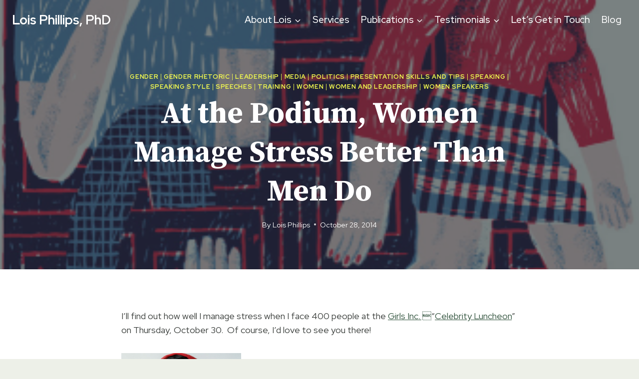

--- FILE ---
content_type: text/html; charset=UTF-8
request_url: https://loisphillips.com/at-the-podium-women-manage-stress-better-than-men-do/
body_size: 13428
content:
<!doctype html>
<html lang="en-US" class="no-js" itemtype="https://schema.org/Blog" itemscope>
<head>
	<meta charset="UTF-8">
	<meta name="viewport" content="width=device-width, initial-scale=1, minimum-scale=1">
	<title>At the Podium, Women Manage Stress Better Than Men Do &#8211; Lois Phillips, PhD</title><link rel="preload" href="https://loisphillips.com/wp-content/cache/perfmatters/loisphillips.com/css/post.used.css?ver=1760631781" as="style" /><link rel="stylesheet" id="perfmatters-used-css" href="https://loisphillips.com/wp-content/cache/perfmatters/loisphillips.com/css/post.used.css?ver=1760631781" media="all" />
<meta name='robots' content='max-image-preview:large' />
			<script>document.documentElement.classList.remove( 'no-js' );</script>
			<style id='wp-img-auto-sizes-contain-inline-css'>
img:is([sizes=auto i],[sizes^="auto," i]){contain-intrinsic-size:3000px 1500px}
/*# sourceURL=wp-img-auto-sizes-contain-inline-css */
</style>
<link rel="stylesheet" id="wp-block-library-css" media="all" data-pmdelayedstyle="https://loisphillips.com/wp-includes/css/dist/block-library/style.min.css?ver=6.9">
<style id='classic-theme-styles-inline-css'>
/*! This file is auto-generated */
.wp-block-button__link{color:#fff;background-color:#32373c;border-radius:9999px;box-shadow:none;text-decoration:none;padding:calc(.667em + 2px) calc(1.333em + 2px);font-size:1.125em}.wp-block-file__button{background:#32373c;color:#fff;text-decoration:none}
/*# sourceURL=/wp-includes/css/classic-themes.min.css */
</style>
<link rel="stylesheet" id="mc4wp-form-themes-css" media="all" data-pmdelayedstyle="https://loisphillips.com/wp-content/plugins/mailchimp-for-wp/assets/css/form-themes.css?ver=4.11.1">
<link rel="stylesheet" id="kadence-global-css" media="all" data-pmdelayedstyle="https://loisphillips.com/wp-content/themes/kadence/assets/css/global.min.css?ver=1.4.3">
<style id='kadence-global-inline-css'>
/* Kadence Base CSS */
:root{--global-palette1:#31533d;--global-palette2:#f3fa4f;--global-palette3:#212e2d;--global-palette4:#393d3a;--global-palette5:#545855;--global-palette6:#5f6360;--global-palette7:#daddc4;--global-palette8:#edf0e8;--global-palette9:#ffffff;--global-palette10:oklch(from var(--global-palette1) calc(l + 0.10 * (1 - l)) calc(c * 1.00) calc(h + 180) / 100%);--global-palette11:#13612e;--global-palette12:#1159af;--global-palette13:#b82105;--global-palette14:#f7630c;--global-palette15:#f5a524;--global-palette9rgb:255, 255, 255;--global-palette-highlight:var(--global-palette1);--global-palette-highlight-alt:var(--global-palette1);--global-palette-highlight-alt2:var(--global-palette9);--global-palette-btn-bg:var(--global-palette1);--global-palette-btn-bg-hover:var(--global-palette2);--global-palette-btn:#ffffff;--global-palette-btn-hover:var(--global-palette3);--global-palette-btn-sec-bg:var(--global-palette7);--global-palette-btn-sec-bg-hover:var(--global-palette2);--global-palette-btn-sec:var(--global-palette3);--global-palette-btn-sec-hover:var(--global-palette9);--global-body-font-family:'Red Hat Display', sans-serif;--global-heading-font-family:'Source Serif Pro', serif;--global-primary-nav-font-family:'Red Hat Display', sans-serif;--global-fallback-font:sans-serif;--global-display-fallback-font:sans-serif;--global-content-width:1290px;--global-content-wide-width:calc(1290px + 230px);--global-content-narrow-width:842px;--global-content-edge-padding:1.5rem;--global-content-boxed-padding:2rem;--global-calc-content-width:calc(1290px - var(--global-content-edge-padding) - var(--global-content-edge-padding) );--wp--style--global--content-size:var(--global-calc-content-width);}.wp-site-blocks{--global-vw:calc( 100vw - ( 0.5 * var(--scrollbar-offset)));}body{background:var(--global-palette8);}body, input, select, optgroup, textarea{font-style:normal;font-weight:normal;font-size:18px;line-height:1.6;font-family:var(--global-body-font-family);color:var(--global-palette4);}.content-bg, body.content-style-unboxed .site{background:var(--global-palette9);}h1,h2,h3,h4,h5,h6{font-family:var(--global-heading-font-family);}h1{font-style:normal;font-weight:700;font-size:60px;line-height:1.3;color:var(--global-palette4);}h2{font-style:normal;font-weight:700;font-size:46px;line-height:1.3;color:var(--global-palette4);}h3{font-style:normal;font-weight:700;font-size:40px;line-height:1.3;color:var(--global-palette4);}h4{font-style:normal;font-weight:700;font-size:36px;line-height:1.3;color:var(--global-palette4);}h5{font-style:italic;font-weight:700;font-size:28px;line-height:1.3;font-family:'Source Serif Pro', serif;color:var(--global-palette4);}h6{font-style:normal;font-weight:500;font-size:17px;line-height:1.3;letter-spacing:0px;font-family:'Red Hat Text', sans-serif;text-transform:uppercase;color:var(--global-palette1);}@media all and (max-width: 1024px){h1{font-size:50px;}h2{font-size:36px;}}@media all and (max-width: 767px){h1{font-size:40px;}h2{font-size:30px;line-height:1.3;}h6{font-size:15px;line-height:1.3;letter-spacing:2px;}}.entry-hero .kadence-breadcrumbs{max-width:1290px;}.site-container, .site-header-row-layout-contained, .site-footer-row-layout-contained, .entry-hero-layout-contained, .comments-area, .alignfull > .wp-block-cover__inner-container, .alignwide > .wp-block-cover__inner-container{max-width:var(--global-content-width);}.content-width-narrow .content-container.site-container, .content-width-narrow .hero-container.site-container{max-width:var(--global-content-narrow-width);}@media all and (min-width: 1520px){.wp-site-blocks .content-container  .alignwide{margin-left:-115px;margin-right:-115px;width:unset;max-width:unset;}}@media all and (min-width: 1102px){.content-width-narrow .wp-site-blocks .content-container .alignwide{margin-left:-130px;margin-right:-130px;width:unset;max-width:unset;}}.content-style-boxed .wp-site-blocks .entry-content .alignwide{margin-left:calc( -1 * var( --global-content-boxed-padding ) );margin-right:calc( -1 * var( --global-content-boxed-padding ) );}.content-area{margin-top:5rem;margin-bottom:5rem;}@media all and (max-width: 1024px){.content-area{margin-top:3rem;margin-bottom:3rem;}}@media all and (max-width: 767px){.content-area{margin-top:2rem;margin-bottom:2rem;}}@media all and (max-width: 1024px){:root{--global-content-boxed-padding:2rem;}}@media all and (max-width: 767px){:root{--global-content-boxed-padding:1.5rem;}}.entry-content-wrap{padding:2rem;}@media all and (max-width: 1024px){.entry-content-wrap{padding:2rem;}}@media all and (max-width: 767px){.entry-content-wrap{padding:1.5rem;}}.entry.single-entry{box-shadow:0px 15px 15px -10px rgba(0,0,0,0.05);}.entry.loop-entry{box-shadow:0px 15px 15px -10px rgba(0,0,0,0.05);}.loop-entry .entry-content-wrap{padding:2rem;}@media all and (max-width: 1024px){.loop-entry .entry-content-wrap{padding:2rem;}}@media all and (max-width: 767px){.loop-entry .entry-content-wrap{padding:1.5rem;}}.has-sidebar:not(.has-left-sidebar) .content-container{grid-template-columns:1fr 10%;}.has-sidebar.has-left-sidebar .content-container{grid-template-columns:10% 1fr;}button, .button, .wp-block-button__link, input[type="button"], input[type="reset"], input[type="submit"], .fl-button, .elementor-button-wrapper .elementor-button, .wc-block-components-checkout-place-order-button, .wc-block-cart__submit{font-style:normal;font-weight:500;font-size:17px;line-height:1;letter-spacing:0px;font-family:'Red Hat Text', sans-serif;text-transform:uppercase;border-radius:4px;padding:20px 32px 20px 32px;box-shadow:0px 0px 0px -7px rgba(0,0,0,0);}.wp-block-button.is-style-outline .wp-block-button__link{padding:20px 32px 20px 32px;}button:hover, button:focus, button:active, .button:hover, .button:focus, .button:active, .wp-block-button__link:hover, .wp-block-button__link:focus, .wp-block-button__link:active, input[type="button"]:hover, input[type="button"]:focus, input[type="button"]:active, input[type="reset"]:hover, input[type="reset"]:focus, input[type="reset"]:active, input[type="submit"]:hover, input[type="submit"]:focus, input[type="submit"]:active, .elementor-button-wrapper .elementor-button:hover, .elementor-button-wrapper .elementor-button:focus, .elementor-button-wrapper .elementor-button:active, .wc-block-cart__submit:hover{box-shadow:0px 15px 25px -7px rgba(0,0,0,0);}.kb-button.kb-btn-global-outline.kb-btn-global-inherit{padding-top:calc(20px - 2px);padding-right:calc(32px - 2px);padding-bottom:calc(20px - 2px);padding-left:calc(32px - 2px);}button.button-style-secondary, .button.button-style-secondary, .wp-block-button__link.button-style-secondary, input[type="button"].button-style-secondary, input[type="reset"].button-style-secondary, input[type="submit"].button-style-secondary, .fl-button.button-style-secondary, .elementor-button-wrapper .elementor-button.button-style-secondary, .wc-block-components-checkout-place-order-button.button-style-secondary, .wc-block-cart__submit.button-style-secondary{font-style:normal;font-weight:500;font-size:17px;line-height:1;letter-spacing:0px;font-family:'Red Hat Text', sans-serif;text-transform:uppercase;}@media all and (min-width: 1025px){.transparent-header .entry-hero .entry-hero-container-inner{padding-top:80px;}}@media all and (max-width: 1024px){.mobile-transparent-header .entry-hero .entry-hero-container-inner{padding-top:80px;}}@media all and (max-width: 767px){.mobile-transparent-header .entry-hero .entry-hero-container-inner{padding-top:80px;}}.comment-metadata a:not(.comment-edit-link), .comment-body .edit-link:before{display:none;}body.single .entry-related{background:var(--global-palette8);}.wp-site-blocks .post-title h1{font-style:normal;color:#ffffff;}.post-title .entry-taxonomies, .post-title .entry-taxonomies a{color:var(--global-palette2);}.post-title .entry-taxonomies a:hover{color:var(--global-palette2);}.post-title .entry-taxonomies .category-style-pill a{background:var(--global-palette2);}.post-title .entry-taxonomies .category-style-pill a:hover{background:var(--global-palette2);}.post-title .entry-meta{color:#ffffff;}.post-title .kadence-breadcrumbs{color:#ffffff;}.entry-hero.post-hero-section .entry-header{min-height:460px;}.post-hero-section .hero-section-overlay{background:rgba(33,46,45,0.6);}@media all and (max-width: 1024px){.entry-hero.post-hero-section .entry-header{min-height:360px;}}.loop-entry.type-post h2.entry-title{font-style:normal;font-size:26px;color:var(--global-palette3);}@media all and (max-width: 767px){.loop-entry.type-post h2.entry-title{font-size:23px;}}.loop-entry.type-post .entry-taxonomies, .loop-entry.type-post .entry-taxonomies a{color:var(--global-palette1);}.loop-entry.type-post .entry-taxonomies .category-style-pill a{background:var(--global-palette1);}.loop-entry.type-post .entry-taxonomies a:hover{color:var(--global-palette1);}.loop-entry.type-post .entry-taxonomies .category-style-pill a:hover{background:var(--global-palette1);}
/* Kadence Header CSS */
@media all and (max-width: 1024px){.mobile-transparent-header #masthead{position:absolute;left:0px;right:0px;z-index:100;}.kadence-scrollbar-fixer.mobile-transparent-header #masthead{right:var(--scrollbar-offset,0);}.mobile-transparent-header #masthead, .mobile-transparent-header .site-top-header-wrap .site-header-row-container-inner, .mobile-transparent-header .site-main-header-wrap .site-header-row-container-inner, .mobile-transparent-header .site-bottom-header-wrap .site-header-row-container-inner{background:transparent;}.site-header-row-tablet-layout-fullwidth, .site-header-row-tablet-layout-standard{padding:0px;}}@media all and (min-width: 1025px){.transparent-header #masthead{position:absolute;left:0px;right:0px;z-index:100;}.transparent-header.kadence-scrollbar-fixer #masthead{right:var(--scrollbar-offset,0);}.transparent-header #masthead, .transparent-header .site-top-header-wrap .site-header-row-container-inner, .transparent-header .site-main-header-wrap .site-header-row-container-inner, .transparent-header .site-bottom-header-wrap .site-header-row-container-inner{background:transparent;}}.site-branding{padding:0px 0px 0px 0px;}.site-branding .site-title{font-style:normal;font-weight:700;font-size:26px;line-height:1.2;color:var(--global-palette9);}#masthead, #masthead .kadence-sticky-header.item-is-fixed:not(.item-at-start):not(.site-header-row-container):not(.site-main-header-wrap), #masthead .kadence-sticky-header.item-is-fixed:not(.item-at-start) > .site-header-row-container-inner{background:var(--global-palette3);}.site-main-header-inner-wrap{min-height:80px;}#masthead .kadence-sticky-header.item-is-fixed:not(.item-at-start):not(.site-header-row-container):not(.item-hidden-above):not(.site-main-header-wrap), #masthead .kadence-sticky-header.item-is-fixed:not(.item-at-start):not(.item-hidden-above) > .site-header-row-container-inner{background:var(--global-palette7);}.site-main-header-wrap.site-header-row-container.site-header-focus-item.site-header-row-layout-standard.kadence-sticky-header.item-is-fixed.item-is-stuck, .site-header-upper-inner-wrap.kadence-sticky-header.item-is-fixed.item-is-stuck, .site-header-inner-wrap.kadence-sticky-header.item-is-fixed.item-is-stuck, .site-top-header-wrap.site-header-row-container.site-header-focus-item.site-header-row-layout-standard.kadence-sticky-header.item-is-fixed.item-is-stuck, .site-bottom-header-wrap.site-header-row-container.site-header-focus-item.site-header-row-layout-standard.kadence-sticky-header.item-is-fixed.item-is-stuck{box-shadow:0px 0px 0px 0px rgba(0,0,0,0);}.header-navigation[class*="header-navigation-style-underline"] .header-menu-container.primary-menu-container>ul>li>a:after{width:calc( 100% - 1.2em);}.main-navigation .primary-menu-container > ul > li.menu-item > a{padding-left:calc(1.2em / 2);padding-right:calc(1.2em / 2);padding-top:0.6em;padding-bottom:0.6em;color:var(--global-palette9);}.main-navigation .primary-menu-container > ul > li.menu-item .dropdown-nav-special-toggle{right:calc(1.2em / 2);}.main-navigation .primary-menu-container > ul li.menu-item > a{font-style:normal;font-weight:500;font-size:19px;letter-spacing:-0.1px;font-family:var(--global-primary-nav-font-family);}.main-navigation .primary-menu-container > ul > li.menu-item > a:hover{color:var(--global-palette2);}.main-navigation .primary-menu-container > ul > li.menu-item.current-menu-item > a{color:var(--global-palette2);}.header-navigation .header-menu-container ul ul.sub-menu, .header-navigation .header-menu-container ul ul.submenu{background:var(--global-palette3);box-shadow:0px 2px 13px 0px rgba(0,0,0,0.1);}.header-navigation .header-menu-container ul ul li.menu-item, .header-menu-container ul.menu > li.kadence-menu-mega-enabled > ul > li.menu-item > a{border-bottom:1px solid rgba(255,255,255,0.1);border-radius:0px 0px 0px 0px;}.header-navigation .header-menu-container ul ul li.menu-item > a{width:200px;padding-top:1em;padding-bottom:1em;color:var(--global-palette8);font-style:normal;font-size:17px;line-height:1.2;}.header-navigation .header-menu-container ul ul li.menu-item > a:hover{color:var(--global-palette2);background:var(--global-palette4);border-radius:0px 0px 0px 0px;}.header-navigation .header-menu-container ul ul li.menu-item.current-menu-item > a{color:var(--global-palette2);background:var(--global-palette4);border-radius:0px 0px 0px 0px;}.mobile-toggle-open-container .menu-toggle-open, .mobile-toggle-open-container .menu-toggle-open:focus{color:var(--global-palette2);padding:0.4em 0.6em 0.4em 0.6em;font-size:14px;}.mobile-toggle-open-container .menu-toggle-open.menu-toggle-style-bordered{border:1px solid currentColor;}.mobile-toggle-open-container .menu-toggle-open .menu-toggle-icon{font-size:30px;}.mobile-toggle-open-container .menu-toggle-open:hover, .mobile-toggle-open-container .menu-toggle-open:focus-visible{color:var(--global-palette2);}.mobile-navigation ul li{font-style:normal;font-weight:500;font-size:22px;}@media all and (max-width: 767px){.mobile-navigation ul li{font-size:17px;}}.mobile-navigation ul li a{padding-top:1em;padding-bottom:1em;}.mobile-navigation ul li > a, .mobile-navigation ul li.menu-item-has-children > .drawer-nav-drop-wrap{color:var(--global-palette9);}.mobile-navigation ul li > a:hover, .mobile-navigation ul li.menu-item-has-children > .drawer-nav-drop-wrap:hover{color:var(--global-palette2);}.mobile-navigation ul li.current-menu-item > a, .mobile-navigation ul li.current-menu-item.menu-item-has-children > .drawer-nav-drop-wrap{color:var(--global-palette2);}.mobile-navigation ul li.menu-item-has-children .drawer-nav-drop-wrap, .mobile-navigation ul li:not(.menu-item-has-children) a{border-bottom:1px solid rgba(255,255,255,0.1);}.mobile-navigation:not(.drawer-navigation-parent-toggle-true) ul li.menu-item-has-children .drawer-nav-drop-wrap button{border-left:1px solid rgba(255,255,255,0.1);}#mobile-drawer .drawer-inner, #mobile-drawer.popup-drawer-layout-fullwidth.popup-drawer-animation-slice .pop-portion-bg, #mobile-drawer.popup-drawer-layout-fullwidth.popup-drawer-animation-slice.pop-animated.show-drawer .drawer-inner{background:var(--global-palette3);}#mobile-drawer .drawer-header .drawer-toggle{padding:0.6em 0.15em 0.6em 0.15em;font-size:24px;}
/* Kadence Footer CSS */
#colophon{background:var(--global-palette1);}.site-middle-footer-wrap .site-footer-row-container-inner{background:var(--global-palette1);font-style:normal;line-height:1.8;letter-spacing:0em;color:var(--global-palette9);border-top:0px solid var(--global-palette4);}.site-footer .site-middle-footer-wrap a:where(:not(.button):not(.wp-block-button__link):not(.wp-element-button)){color:var(--global-palette9);}.site-footer .site-middle-footer-wrap a:where(:not(.button):not(.wp-block-button__link):not(.wp-element-button)):hover{color:var(--global-palette2);}.site-middle-footer-inner-wrap{padding-top:74px;padding-bottom:74px;grid-column-gap:30px;grid-row-gap:30px;}.site-middle-footer-inner-wrap .widget{margin-bottom:30px;}.site-middle-footer-inner-wrap .widget-area .widget-title{font-style:normal;text-transform:none;color:var(--global-palette9);}.site-middle-footer-inner-wrap .site-footer-section:not(:last-child):after{right:calc(-30px / 2);}@media all and (max-width: 1024px){.site-middle-footer-inner-wrap{grid-column-gap:40px;grid-row-gap:40px;}.site-middle-footer-inner-wrap .site-footer-section:not(:last-child):after{right:calc(-40px / 2);}}.site-bottom-footer-wrap .site-footer-row-container-inner{background:var(--global-palette1);font-style:normal;color:var(--global-palette9);border-top:1px solid var(--global-palette9);}.site-footer .site-bottom-footer-wrap a:where(:not(.button):not(.wp-block-button__link):not(.wp-element-button)){color:var(--global-palette2);}.site-bottom-footer-inner-wrap{padding-top:30px;padding-bottom:30px;grid-column-gap:30px;}.site-bottom-footer-inner-wrap .widget{margin-bottom:30px;}.site-bottom-footer-inner-wrap .widget-area .widget-title{font-style:normal;color:var(--global-palette9);}.site-bottom-footer-inner-wrap .site-footer-section:not(:last-child):after{right:calc(-30px / 2);}#colophon .footer-html{font-style:normal;color:var(--global-palette9);}
/* Kadence Dynamic CSS */
.content-title-style-above .post-hero-section .entry-hero-container-inner{background-image:url('https://loisphillips.com/wp-content/uploads/2014/10/nytimes.png');background-repeat:no-repeat;background-position:center center;background-size:cover;background-attachment:scroll;}
/*# sourceURL=kadence-global-inline-css */
</style>
<link rel="stylesheet" id="kadence-header-css" media="all" data-pmdelayedstyle="https://loisphillips.com/wp-content/themes/kadence/assets/css/header.min.css?ver=1.4.3">
<link rel="stylesheet" id="kadence-content-css" media="all" data-pmdelayedstyle="https://loisphillips.com/wp-content/themes/kadence/assets/css/content.min.css?ver=1.4.3">
<link rel="stylesheet" id="kadence-comments-css" media="all" data-pmdelayedstyle="https://loisphillips.com/wp-content/themes/kadence/assets/css/comments.min.css?ver=1.4.3">
<link rel="stylesheet" id="kadence-footer-css" media="all" data-pmdelayedstyle="https://loisphillips.com/wp-content/themes/kadence/assets/css/footer.min.css?ver=1.4.3">
<style id='kadence-blocks-global-variables-inline-css'>
:root {--global-kb-font-size-sm:clamp(0.8rem, 0.73rem + 0.217vw, 0.9rem);--global-kb-font-size-md:clamp(1.1rem, 0.995rem + 0.326vw, 1.25rem);--global-kb-font-size-lg:clamp(1.75rem, 1.576rem + 0.543vw, 2rem);--global-kb-font-size-xl:clamp(2.25rem, 1.728rem + 1.63vw, 3rem);--global-kb-font-size-xxl:clamp(2.5rem, 1.456rem + 3.26vw, 4rem);--global-kb-font-size-xxxl:clamp(2.75rem, 0.489rem + 7.065vw, 6rem);}
/*# sourceURL=kadence-blocks-global-variables-inline-css */
</style>
<link rel="canonical" href="https://loisphillips.com/at-the-podium-women-manage-stress-better-than-men-do/" />
<link href="[data-uri]" rel="icon" type="image/x-icon" /><link rel='stylesheet' id='kadence-fonts-gfonts-css' href='https://loisphillips.com/wp-content/cache/perfmatters/loisphillips.com/fonts/11481704bef8.google-fonts.min.css' media='all' />
		<style id="wp-custom-css">
			.single-tribe_events .tribe-events-single .tribe-events-event-meta{width:100%;}

.mc4wp-form-theme input[type=email] {
max-width: 100%;
}

#gform_submit_button_5 {
    display: none!important;
}		</style>
		<noscript><style>.perfmatters-lazy[data-src]{display:none !important;}</style></noscript><style>.perfmatters-lazy-youtube{position:relative;width:100%;max-width:100%;height:0;padding-bottom:56.23%;overflow:hidden}.perfmatters-lazy-youtube img{position:absolute;top:0;right:0;bottom:0;left:0;display:block;width:100%;max-width:100%;height:auto;margin:auto;border:none;cursor:pointer;transition:.5s all;-webkit-transition:.5s all;-moz-transition:.5s all}.perfmatters-lazy-youtube img:hover{-webkit-filter:brightness(75%)}.perfmatters-lazy-youtube .play{position:absolute;top:50%;left:50%;right:auto;width:68px;height:48px;margin-left:-34px;margin-top:-24px;background:url(https://loisphillips.com/wp-content/plugins/perfmatters/img/youtube.svg) no-repeat;background-position:center;background-size:cover;pointer-events:none;filter:grayscale(1)}.perfmatters-lazy-youtube:hover .play{filter:grayscale(0)}.perfmatters-lazy-youtube iframe{position:absolute;top:0;left:0;width:100%;height:100%;z-index:99}.wp-has-aspect-ratio .wp-block-embed__wrapper{position:relative;}.wp-has-aspect-ratio .perfmatters-lazy-youtube{position:absolute;top:0;right:0;bottom:0;left:0;width:100%;height:100%;padding-bottom:0}.perfmatters-lazy.pmloaded,.perfmatters-lazy.pmloaded>img,.perfmatters-lazy>img.pmloaded,.perfmatters-lazy[data-ll-status=entered]{animation:500ms pmFadeIn}@keyframes pmFadeIn{0%{opacity:0}100%{opacity:1}}</style></head>

<body data-rsssl=1 class="wp-singular post-template-default single single-post postid-1041 single-format-standard wp-embed-responsive wp-theme-kadence footer-on-bottom hide-focus-outline link-style-standard content-title-style-above content-width-narrow content-style-unboxed content-vertical-padding-top transparent-header mobile-transparent-header">
<div id="wrapper" class="site wp-site-blocks">
			<a class="skip-link screen-reader-text scroll-ignore" href="#main">Skip to content</a>
		<header id="masthead" class="site-header" role="banner" itemtype="https://schema.org/WPHeader" itemscope>
	<div id="main-header" class="site-header-wrap">
		<div class="site-header-inner-wrap">
			<div class="site-header-upper-wrap">
				<div class="site-header-upper-inner-wrap">
					<div class="site-main-header-wrap site-header-row-container site-header-focus-item site-header-row-layout-standard kadence-sticky-header" data-section="kadence_customizer_header_main" data-shrink="false" data-reveal-scroll-up="false">
	<div class="site-header-row-container-inner">
				<div class="site-container">
			<div class="site-main-header-inner-wrap site-header-row site-header-row-has-sides site-header-row-no-center">
									<div class="site-header-main-section-left site-header-section site-header-section-left">
						<div class="site-header-item site-header-focus-item" data-section="title_tagline">
	<div class="site-branding branding-layout-standard-reverse"><a class="brand" href="https://loisphillips.com/" rel="home"><div class="site-title-wrap"><p class="site-title">Lois Phillips, PhD</p></div></a></div></div><!-- data-section="title_tagline" -->
					</div>
																	<div class="site-header-main-section-right site-header-section site-header-section-right">
						<div class="site-header-item site-header-focus-item site-header-item-main-navigation header-navigation-layout-stretch-false header-navigation-layout-fill-stretch-false" data-section="kadence_customizer_primary_navigation">
		<nav id="site-navigation" class="main-navigation header-navigation hover-to-open nav--toggle-sub header-navigation-style-standard header-navigation-dropdown-animation-fade-down" role="navigation" aria-label="Primary">
			<div class="primary-menu-container header-menu-container">
	<ul id="primary-menu" class="menu"><li id="menu-item-580" class="menu-item menu-item-type-post_type menu-item-object-page menu-item-has-children menu-item-580"><a href="https://loisphillips.com/about-lois/"><span class="nav-drop-title-wrap">About Lois<span class="dropdown-nav-toggle"><span class="kadence-svg-iconset svg-baseline"><svg aria-hidden="true" class="kadence-svg-icon kadence-arrow-down-svg" fill="currentColor" version="1.1" xmlns="http://www.w3.org/2000/svg" width="24" height="24" viewBox="0 0 24 24"><title>Expand</title><path d="M5.293 9.707l6 6c0.391 0.391 1.024 0.391 1.414 0l6-6c0.391-0.391 0.391-1.024 0-1.414s-1.024-0.391-1.414 0l-5.293 5.293-5.293-5.293c-0.391-0.391-1.024-0.391-1.414 0s-0.391 1.024 0 1.414z"></path>
				</svg></span></span></span></a>
<ul class="sub-menu">
	<li id="menu-item-662" class="menu-item menu-item-type-post_type menu-item-object-page menu-item-662"><a href="https://loisphillips.com/cv/">Curriculum Vitae</a></li>
	<li id="menu-item-1079" class="menu-item menu-item-type-post_type menu-item-object-page menu-item-1079"><a href="https://loisphillips.com/honors-awards/">Honors, Awards &#038; Leadership Roles</a></li>
</ul>
</li>
<li id="menu-item-385" class="menu-item menu-item-type-post_type menu-item-object-page menu-item-385"><a href="https://loisphillips.com/services/">Services</a></li>
<li id="menu-item-401" class="menu-item menu-item-type-post_type menu-item-object-page menu-item-has-children menu-item-401"><a href="https://loisphillips.com/books/"><span class="nav-drop-title-wrap">Publications<span class="dropdown-nav-toggle"><span class="kadence-svg-iconset svg-baseline"><svg aria-hidden="true" class="kadence-svg-icon kadence-arrow-down-svg" fill="currentColor" version="1.1" xmlns="http://www.w3.org/2000/svg" width="24" height="24" viewBox="0 0 24 24"><title>Expand</title><path d="M5.293 9.707l6 6c0.391 0.391 1.024 0.391 1.414 0l6-6c0.391-0.391 0.391-1.024 0-1.414s-1.024-0.391-1.414 0l-5.293 5.293-5.293-5.293c-0.391-0.391-1.024-0.391-1.414 0s-0.391 1.024 0 1.414z"></path>
				</svg></span></span></span></a>
<ul class="sub-menu">
	<li id="menu-item-2429" class="menu-item menu-item-type-post_type menu-item-object-page menu-item-2429"><a href="https://loisphillips.com/media/">Media</a></li>
	<li id="menu-item-2430" class="menu-item menu-item-type-post_type menu-item-object-page menu-item-2430"><a href="https://loisphillips.com/op-eds-and-articles/">Op-Eds and Articles</a></li>
</ul>
</li>
<li id="menu-item-60" class="menu-item menu-item-type-post_type menu-item-object-page menu-item-has-children menu-item-60"><a href="https://loisphillips.com/clients/"><span class="nav-drop-title-wrap">Testimonials<span class="dropdown-nav-toggle"><span class="kadence-svg-iconset svg-baseline"><svg aria-hidden="true" class="kadence-svg-icon kadence-arrow-down-svg" fill="currentColor" version="1.1" xmlns="http://www.w3.org/2000/svg" width="24" height="24" viewBox="0 0 24 24"><title>Expand</title><path d="M5.293 9.707l6 6c0.391 0.391 1.024 0.391 1.414 0l6-6c0.391-0.391 0.391-1.024 0-1.414s-1.024-0.391-1.414 0l-5.293 5.293-5.293-5.293c-0.391-0.391-1.024-0.391-1.414 0s-0.391 1.024 0 1.414z"></path>
				</svg></span></span></span></a>
<ul class="sub-menu">
	<li id="menu-item-85" class="menu-item menu-item-type-post_type menu-item-object-page menu-item-85"><a href="https://loisphillips.com/clients/educational-institutions/">Educational Institutions</a></li>
	<li id="menu-item-84" class="menu-item menu-item-type-post_type menu-item-object-page menu-item-84"><a href="https://loisphillips.com/clients/speaking-and-training/">Speaking and Training</a></li>
	<li id="menu-item-86" class="menu-item menu-item-type-post_type menu-item-object-page menu-item-86"><a href="https://loisphillips.com/clients/student-testimonials/">Trainee Testimonials</a></li>
	<li id="menu-item-83" class="menu-item menu-item-type-post_type menu-item-object-page menu-item-83"><a href="https://loisphillips.com/clients/womens-conferences/">Women’s Conferences</a></li>
</ul>
</li>
<li id="menu-item-62" class="menu-item menu-item-type-post_type menu-item-object-page menu-item-62"><a href="https://loisphillips.com/contact/">Let’s Get in Touch</a></li>
<li id="menu-item-2404" class="menu-item menu-item-type-post_type menu-item-object-page current_page_parent menu-item-2404"><a href="https://loisphillips.com/blog/">Blog</a></li>
</ul>		</div>
	</nav><!-- #site-navigation -->
	</div><!-- data-section="primary_navigation" -->
					</div>
							</div>
		</div>
	</div>
</div>
				</div>
			</div>
					</div>
	</div>
	
<div id="mobile-header" class="site-mobile-header-wrap">
	<div class="site-header-inner-wrap">
		<div class="site-header-upper-wrap">
			<div class="site-header-upper-inner-wrap">
			<div class="site-main-header-wrap site-header-focus-item site-header-row-layout-standard site-header-row-tablet-layout-default site-header-row-mobile-layout-default ">
	<div class="site-header-row-container-inner">
		<div class="site-container">
			<div class="site-main-header-inner-wrap site-header-row site-header-row-has-sides site-header-row-no-center">
									<div class="site-header-main-section-left site-header-section site-header-section-left">
						<div class="site-header-item site-header-focus-item" data-section="title_tagline">
	<div class="site-branding mobile-site-branding branding-layout-title_logo branding-tablet-layout-inherit branding-mobile-layout-inherit"><a class="brand" href="https://loisphillips.com/" rel="home"><div class="site-title-wrap"><div class="site-title vs-md-false">Lois Phillips, PhD</div></div></a></div></div><!-- data-section="title_tagline" -->
					</div>
																	<div class="site-header-main-section-right site-header-section site-header-section-right">
						<div class="site-header-item site-header-focus-item site-header-item-navgation-popup-toggle" data-section="kadence_customizer_mobile_trigger">
		<div class="mobile-toggle-open-container">
						<button id="mobile-toggle" class="menu-toggle-open drawer-toggle menu-toggle-style-default" aria-label="Open menu" data-toggle-target="#mobile-drawer" data-toggle-body-class="showing-popup-drawer-from-right" aria-expanded="false" data-set-focus=".menu-toggle-close"
					>
						<span class="menu-toggle-icon"><span class="kadence-svg-iconset"><svg aria-hidden="true" class="kadence-svg-icon kadence-menu-svg" fill="currentColor" version="1.1" xmlns="http://www.w3.org/2000/svg" width="24" height="24" viewBox="0 0 24 24"><title>Toggle Menu</title><path d="M3 13h18c0.552 0 1-0.448 1-1s-0.448-1-1-1h-18c-0.552 0-1 0.448-1 1s0.448 1 1 1zM3 7h18c0.552 0 1-0.448 1-1s-0.448-1-1-1h-18c-0.552 0-1 0.448-1 1s0.448 1 1 1zM3 19h18c0.552 0 1-0.448 1-1s-0.448-1-1-1h-18c-0.552 0-1 0.448-1 1s0.448 1 1 1z"></path>
				</svg></span></span>
		</button>
	</div>
	</div><!-- data-section="mobile_trigger" -->
					</div>
							</div>
		</div>
	</div>
</div>
			</div>
		</div>
			</div>
</div>
</header><!-- #masthead -->

	<main id="inner-wrap" class="wrap kt-clear" role="main">
		<section class="entry-hero post-hero-section entry-hero-layout-standard">
	<div class="entry-hero-container-inner">
		<div class="hero-section-overlay"></div>
		<div class="hero-container site-container">
			<header class="entry-header post-title title-align-center title-tablet-align-inherit title-mobile-align-inherit">
						<div class="entry-taxonomies">
			<span class="category-links term-links category-style-normal">
				<a href="https://loisphillips.com/category/gender/" rel="tag">Gender</a> | <a href="https://loisphillips.com/category/gender-rhetoric/" rel="tag">Gender Rhetoric</a> | <a href="https://loisphillips.com/category/leadership/" rel="tag">Leadership</a> | <a href="https://loisphillips.com/category/media_women_men/" rel="tag">Media</a> | <a href="https://loisphillips.com/category/politics/" rel="tag">Politics</a> | <a href="https://loisphillips.com/category/presentation-skills-and-tips/" rel="tag">Presentation Skills and Tips</a> | <a href="https://loisphillips.com/category/public_speaking_training/" rel="tag">Speaking</a> | <a href="https://loisphillips.com/category/speaking-style/" rel="tag">Speaking Style</a> | <a href="https://loisphillips.com/category/speeches/" rel="tag">Speeches</a> | <a href="https://loisphillips.com/category/public_speaking_training-2/" rel="tag">Training</a> | <a href="https://loisphillips.com/category/women/" rel="tag">Women</a> | <a href="https://loisphillips.com/category/women-and-leadership/" rel="tag">Women and Leadership</a> | <a href="https://loisphillips.com/category/women_speakers/" rel="tag">Women Speakers</a>			</span>
		</div><!-- .entry-taxonomies -->
		<h1 class="entry-title">At the Podium, Women Manage Stress Better Than Men Do</h1><div class="entry-meta entry-meta-divider-dot">
	<span class="posted-by"><span class="meta-label">By</span><span class="author vcard"><a class="url fn n" href="https://loisphillips.com/author/lois-phillips/">Lois Phillips</a></span></span>					<span class="posted-on">
						<time class="entry-date published" datetime="2014-10-28T03:22:01-08:00" itemprop="datePublished">October 28, 2014</time><time class="updated" datetime="2017-04-22T15:18:06-08:00" itemprop="dateModified">April 22, 2017</time>					</span>
					</div><!-- .entry-meta -->
			</header><!-- .entry-header -->
		</div>
	</div>
</section><!-- .entry-hero -->
<div id="primary" class="content-area">
	<div class="content-container site-container">
		<div id="main" class="site-main">
						<div class="content-wrap">
				<article id="post-1041" class="entry content-bg single-entry post-1041 post type-post status-publish format-standard has-post-thumbnail hentry category-gender category-gender-rhetoric category-leadership category-media_women_men category-politics category-presentation-skills-and-tips category-public_speaking_training category-speaking-style category-speeches category-public_speaking_training-2 category-women category-women-and-leadership category-women_speakers">
	<div class="entry-content-wrap">
		
<div class="entry-content single-content">
	<p>I’ll find out how well I manage stress when I face 400 people at the <a href="http://www.girlsincsb.org/" target="_blank">Girls Inc.</a><a href="http://www.girlsincsb.org" target="_blank"> </a>“<a href="http://www.girlsincsb.org/" target="_blank">Celebrity Luncheon</a>” on Thursday, October 30.  Of course, I’d love to see you there!</p>
<p><img decoding="async" class="alignright wp-image-1045" src="https://loisphillips.com/wp-content/uploads/2014/10/Malala-Yousafzai-300x246.png" alt="Malala Yousafzai" width="240" height="197" srcset="https://loisphillips.com/wp-content/uploads/2014/10/Malala-Yousafzai-300x246.png 300w, https://loisphillips.com/wp-content/uploads/2014/10/Malala-Yousafzai.png 409w" sizes="(max-width: 240px) 100vw, 240px" />When I get up to deliver my speech, I’ll be inspired not only by the very visible women leaders of our day, but by girls and young women who are speaking up, even willing to risk their lives to do so. Do you know what 17-year-old Malala Yousafzai went through as spokesperson for the right of all children –including girls- to an education. She accompanied her father on his lectures and by the age of 10 was also speaking, gathering an international following. For her speechmaking and activism, she was just awarded the Nobel Peace Prize, the youngest person to ever achieve world-wide recognition.</p>
<p>In my talk that day, I’m thinking that I’ll explain why women need to speak up to change the conversations that are often driven by male decision-makers. In spite of great advances in equal opportunity, I’ll share the shocking statistics about the numbers of women who actually do make it to the top of government, business, and higher education. <a href="http://www.Catalyst.org" target="_blank">Catalyst.org</a> insists that stereotypes about women’s capacity for leadership remain one of the top reasons why they aren’t promoted up. <a href="https://loisphillips.com/wp-content/uploads/2014/10/nytimes.png"><img fetchpriority="high" decoding="async" class=" wp-image-1042 alignleft" src="https://loisphillips.com/wp-content/uploads/2014/10/nytimes.png" alt="nytimes" width="270" height="231" srcset="https://loisphillips.com/wp-content/uploads/2014/10/nytimes.png 338w, https://loisphillips.com/wp-content/uploads/2014/10/nytimes-300x256.png 300w" sizes="(max-width: 270px) 100vw, 270px" /></a></p>
<p>There’s some good news to help us push against stereotypes with new research in the neurosciences about women’s capacity for decision-making – a function of the leadership role. Under stress, the stress hormone cortisol kicks in quickly whether you&#8217;re a man or woman, but women are actually less impulsive under stress than men are and take fewer risks, thus better decision-makers.</p>
<p>The study assigns men and women the task of preparing to deliver a public speech, which is known to be stress-inducing, and women were not only more effective in managing stress, but they connected better. ”&#8230;they actually found it easier than usual to empathize and take the other person’s perspective. Just the opposite happened for the stressed men — they became more egocentric.” <a href="http://www.nytimes.com/2014/10/19/opinion/sunday/are-women-better-decision-makers.html">NY Times article.</a></p>
<p>Each of us has a big idea within us, something we’d like to see changed. Maybe it’s lobbying City Hall to get a stop sign at a dangerous intersection or ensuring that your neighborhood school encourages girls to learn how to code. Are you ready to become a spokesperson for your big idea? If you don’t stand up and speak out, who will?</p>
</div><!-- .entry-content -->
<footer class="entry-footer">
	</footer><!-- .entry-footer -->
	</div>
</article><!-- #post-1041 -->


	<nav class="navigation post-navigation" aria-label="Posts">
		<h2 class="screen-reader-text">Post navigation</h2>
		<div class="nav-links"><div class="nav-previous"><a href="https://loisphillips.com/wendy-davis-filibuster/" rel="prev"><div class="post-navigation-sub"><small><span class="kadence-svg-iconset svg-baseline"><svg aria-hidden="true" class="kadence-svg-icon kadence-arrow-left-alt-svg" fill="currentColor" version="1.1" xmlns="http://www.w3.org/2000/svg" width="29" height="28" viewBox="0 0 29 28"><title>Previous</title><path d="M28 12.5v3c0 0.281-0.219 0.5-0.5 0.5h-19.5v3.5c0 0.203-0.109 0.375-0.297 0.453s-0.391 0.047-0.547-0.078l-6-5.469c-0.094-0.094-0.156-0.219-0.156-0.359v0c0-0.141 0.063-0.281 0.156-0.375l6-5.531c0.156-0.141 0.359-0.172 0.547-0.094 0.172 0.078 0.297 0.25 0.297 0.453v3.5h19.5c0.281 0 0.5 0.219 0.5 0.5z"></path>
				</svg></span>Previous</small></div>In the Case of Texas Senator Wendy Davis’ Heroic Filibuster</a></div><div class="nav-next"><a href="https://loisphillips.com/hillary-clintons-chortle-giggle-cackle-or-chuckle-wholl-have-the-last-laugh/" rel="next"><div class="post-navigation-sub"><small>Next<span class="kadence-svg-iconset svg-baseline"><svg aria-hidden="true" class="kadence-svg-icon kadence-arrow-right-alt-svg" fill="currentColor" version="1.1" xmlns="http://www.w3.org/2000/svg" width="27" height="28" viewBox="0 0 27 28"><title>Continue</title><path d="M27 13.953c0 0.141-0.063 0.281-0.156 0.375l-6 5.531c-0.156 0.141-0.359 0.172-0.547 0.094-0.172-0.078-0.297-0.25-0.297-0.453v-3.5h-19.5c-0.281 0-0.5-0.219-0.5-0.5v-3c0-0.281 0.219-0.5 0.5-0.5h19.5v-3.5c0-0.203 0.109-0.375 0.297-0.453s0.391-0.047 0.547 0.078l6 5.469c0.094 0.094 0.156 0.219 0.156 0.359v0z"></path>
				</svg></span></small></div>Hillary Clinton’s Chortle, Giggle, Cackle, or Chuckle: Who’ll have the last laugh?</a></div></div>
	</nav><div id="comments" class="comments-area">
	<h2 class="comments-title">One Comment</h2><!-- .comments-title -->		<ol class="comment-list">
					<li id="comment-1409" class="comment even thread-even depth-1">
			<article id="div-comment-1409" class="comment-body">
				<footer class="comment-meta">
					<div class="comment-author vcard">
						<img alt src="data:image/svg+xml,%3Csvg%20xmlns=&#039;http://www.w3.org/2000/svg&#039;%20width=&#039;60&#039;%20height=&#039;60&#039;%20viewBox=&#039;0%200%2060%2060&#039;%3E%3C/svg%3E" class="avatar avatar-60 photo perfmatters-lazy" height="60" width="60" decoding="async" data-src="https://secure.gravatar.com/avatar/41daf7d783d02479c9abf0bb4b0dc0e550a9ecf684ed95e9f61f0f2fdf377868?s=60&#038;d=mm&#038;r=g" data-srcset="https://secure.gravatar.com/avatar/41daf7d783d02479c9abf0bb4b0dc0e550a9ecf684ed95e9f61f0f2fdf377868?s=120&#038;d=mm&#038;r=g 2x" /><noscript><img alt='' src='https://secure.gravatar.com/avatar/41daf7d783d02479c9abf0bb4b0dc0e550a9ecf684ed95e9f61f0f2fdf377868?s=60&#038;d=mm&#038;r=g' srcset='https://secure.gravatar.com/avatar/41daf7d783d02479c9abf0bb4b0dc0e550a9ecf684ed95e9f61f0f2fdf377868?s=120&#038;d=mm&#038;r=g 2x' class='avatar avatar-60 photo' height='60' width='60' decoding='async'/></noscript>						<b class="fn"><a href="http://www.drjanrudestam.com" class="url" rel="ugc external nofollow">Jan</a></b> <span class="says">says:</span>					</div><!-- .comment-author -->

					<div class="comment-metadata">
						<a href="https://loisphillips.com/at-the-podium-women-manage-stress-better-than-men-do/#comment-1409"><time datetime=""> at </time></a>					</div><!-- .comment-metadata -->

									</footer><!-- .comment-meta -->

				<div class="comment-content">
					<p>It&#8217;s good to know that there are neurological benefits to being a woman. Who knew? It will be interesting to contrast the myth of &#8220;raging hormones&#8221; with the idea that women are less impulsive under stress. Very provocative article!</p>
				</div><!-- .comment-content -->

				<div class="reply"><a rel="nofollow" class="comment-reply-link" href="https://loisphillips.com/at-the-podium-women-manage-stress-better-than-men-do/?replytocom=1409#respond" data-commentid="1409" data-postid="1041" data-belowelement="div-comment-1409" data-respondelement="respond" data-replyto="Reply to Jan" aria-label="Reply to Jan">Reply</a></div>			</article><!-- .comment-body -->
		</li><!-- #comment-## -->
		</ol><!-- .comment-list -->
			<div id="respond" class="comment-respond">
		<h3 id="reply-title" class="comment-reply-title">Leave a Reply <small><a rel="nofollow" id="cancel-comment-reply-link" href="/at-the-podium-women-manage-stress-better-than-men-do/#respond" style="display:none;">Cancel reply</a></small></h3><form action="https://loisphillips.com/wp-comments-post.php" method="post" id="commentform" class="comment-form"><p class="comment-notes"><span id="email-notes">Your email address will not be published.</span> <span class="required-field-message">Required fields are marked <span class="required">*</span></span></p><p class="comment-form-comment comment-form-float-label"><textarea id="comment" name="comment" placeholder="Leave a comment..." cols="45" rows="8" maxlength="65525" aria-required="true" required="required"></textarea><label class="float-label" for="comment">Comment <span class="required">*</span></label></p><div class="comment-input-wrap has-url-field"><p class="comment-form-author"><input aria-label="Name" id="author" name="author" type="text" placeholder="John Doe" value="" size="30" maxlength="245" aria-required='true' required='required' /><label class="float-label" for="author">Name <span class="required">*</span></label></p>
<p class="comment-form-email"><input aria-label="Email" id="email" name="email" type="email" placeholder="john@example.com" value="" size="30" maxlength="100" aria-describedby="email-notes" aria-required='true' required='required' /><label class="float-label" for="email">Email <span class="required">*</span></label></p>
<p class="comment-form-url"><input aria-label="Website" id="url" name="url" type="url" placeholder="https://www.example.com" value="" size="30" maxlength="200" /><label class="float-label" for="url">Website</label></p></div>
<p class="form-submit"><input name="submit" type="submit" id="submit" class="submit" value="Post Comment" /> <input type='hidden' name='comment_post_ID' value='1041' id='comment_post_ID' />
<input type='hidden' name='comment_parent' id='comment_parent' value='0' />
</p><p style="display: none;"><input type="hidden" id="akismet_comment_nonce" name="akismet_comment_nonce" value="bd278aa455" /></p><p style="display: none !important;" class="akismet-fields-container" data-prefix="ak_"><label>&#916;<textarea name="ak_hp_textarea" cols="45" rows="8" maxlength="100"></textarea></label><input type="hidden" id="ak_js_1" name="ak_js" value="215"/><script>document.getElementById( "ak_js_1" ).setAttribute( "value", ( new Date() ).getTime() );</script></p></form>	</div><!-- #respond -->
	</div><!-- #comments -->
			</div>
					</div><!-- #main -->
			</div>
</div><!-- #primary -->
	</main><!-- #inner-wrap -->
	<footer id="colophon" class="site-footer" role="contentinfo">
	<div class="site-footer-wrap">
		<div class="site-middle-footer-wrap site-footer-row-container site-footer-focus-item site-footer-row-layout-contained site-footer-row-tablet-layout-default site-footer-row-mobile-layout-default" data-section="kadence_customizer_footer_middle">
	<div class="site-footer-row-container-inner">
				<div class="site-container">
			<div class="site-middle-footer-inner-wrap site-footer-row site-footer-row-columns-2 site-footer-row-column-layout-equal site-footer-row-tablet-column-layout-default site-footer-row-mobile-column-layout-row ft-ro-dir-column ft-ro-collapse-normal ft-ro-t-dir-default ft-ro-m-dir-default ft-ro-lstyle-plain">
									<div class="site-footer-middle-section-1 site-footer-section footer-section-inner-items-1">
						<div class="footer-widget-area widget-area site-footer-focus-item footer-widget1 content-align-left content-tablet-align-center content-mobile-align-default content-valign-top content-tablet-valign-default content-mobile-valign-default" data-section="sidebar-widgets-footer1">
	<div class="footer-widget-area-inner site-info-inner">
			</div>
</div><!-- .footer-widget1 -->
					</div>
										<div class="site-footer-middle-section-2 site-footer-section footer-section-inner-items-1">
						<div class="footer-widget-area widget-area site-footer-focus-item footer-widget3 content-align-center content-tablet-align-center content-mobile-align-default content-valign-top content-tablet-valign-default content-mobile-valign-default" data-section="sidebar-widgets-footer3">
	<div class="footer-widget-area-inner site-info-inner">
			</div>
</div><!-- .footer-widget3 -->
					</div>
								</div>
		</div>
	</div>
</div>
<div class="site-bottom-footer-wrap site-footer-row-container site-footer-focus-item site-footer-row-layout-standard site-footer-row-tablet-layout-default site-footer-row-mobile-layout-default" data-section="kadence_customizer_footer_bottom">
	<div class="site-footer-row-container-inner">
				<div class="site-container">
			<div class="site-bottom-footer-inner-wrap site-footer-row site-footer-row-columns-1 site-footer-row-column-layout-row site-footer-row-tablet-column-layout-default site-footer-row-mobile-column-layout-row ft-ro-dir-row ft-ro-collapse-normal ft-ro-t-dir-default ft-ro-m-dir-default ft-ro-lstyle-plain">
									<div class="site-footer-bottom-section-1 site-footer-section footer-section-inner-items-1">
						
<div class="footer-widget-area site-info site-footer-focus-item content-align-center content-tablet-align-center content-mobile-align-default content-valign-middle content-tablet-valign-default content-mobile-valign-default" data-section="kadence_customizer_footer_html">
	<div class="footer-widget-area-inner site-info-inner">
		<div class="footer-html inner-link-style-normal"><div class="footer-html-inner"><p>&copy; 2026 Lois Phillips, PhD</p>
</div></div>	</div>
</div><!-- .site-info -->
					</div>
								</div>
		</div>
	</div>
</div>
	</div>
</footer><!-- #colophon -->

</div><!-- #wrapper -->

			<script>document.documentElement.style.setProperty('--scrollbar-offset', window.innerWidth - document.documentElement.clientWidth + 'px' );</script>
			<script type="speculationrules">
{"prefetch":[{"source":"document","where":{"and":[{"href_matches":"/*"},{"not":{"href_matches":["/wp-*.php","/wp-admin/*","/wp-content/uploads/*","/wp-content/*","/wp-content/plugins/*","/wp-content/themes/kadence/*","/*\\?(.+)"]}},{"not":{"selector_matches":"a[rel~=\"nofollow\"]"}},{"not":{"selector_matches":".no-prefetch, .no-prefetch a"}}]},"eagerness":"conservative"}]}
</script>
	<div id="mobile-drawer" class="popup-drawer popup-drawer-layout-sidepanel popup-drawer-animation-fade popup-drawer-side-right" data-drawer-target-string="#mobile-drawer"
			>
		<div class="drawer-overlay" data-drawer-target-string="#mobile-drawer"></div>
		<div class="drawer-inner">
						<div class="drawer-header">
				<button class="menu-toggle-close drawer-toggle" aria-label="Close menu"  data-toggle-target="#mobile-drawer" data-toggle-body-class="showing-popup-drawer-from-right" aria-expanded="false" data-set-focus=".menu-toggle-open"
							>
					<span class="toggle-close-bar"></span>
					<span class="toggle-close-bar"></span>
				</button>
			</div>
			<div class="drawer-content mobile-drawer-content content-align-left content-valign-top">
								<div class="site-header-item site-header-focus-item site-header-item-mobile-navigation mobile-navigation-layout-stretch-false" data-section="kadence_customizer_mobile_navigation">
		<nav id="mobile-site-navigation" class="mobile-navigation drawer-navigation drawer-navigation-parent-toggle-false" role="navigation" aria-label="Primary Mobile">
				<div class="mobile-menu-container drawer-menu-container">
			<ul id="mobile-menu" class="menu has-collapse-sub-nav"><li class="menu-item menu-item-type-post_type menu-item-object-page menu-item-has-children menu-item-580"><div class="drawer-nav-drop-wrap"><a href="https://loisphillips.com/about-lois/">About Lois</a><button class="drawer-sub-toggle" data-toggle-duration="10" data-toggle-target="#mobile-menu .menu-item-580 &gt; .sub-menu" aria-expanded="false"><span class="screen-reader-text">Toggle child menu</span><span class="kadence-svg-iconset"><svg aria-hidden="true" class="kadence-svg-icon kadence-arrow-down-svg" fill="currentColor" version="1.1" xmlns="http://www.w3.org/2000/svg" width="24" height="24" viewBox="0 0 24 24"><title>Expand</title><path d="M5.293 9.707l6 6c0.391 0.391 1.024 0.391 1.414 0l6-6c0.391-0.391 0.391-1.024 0-1.414s-1.024-0.391-1.414 0l-5.293 5.293-5.293-5.293c-0.391-0.391-1.024-0.391-1.414 0s-0.391 1.024 0 1.414z"></path>
				</svg></span></button></div>
<ul class="sub-menu">
	<li class="menu-item menu-item-type-post_type menu-item-object-page menu-item-662"><a href="https://loisphillips.com/cv/">Curriculum Vitae</a></li>
	<li class="menu-item menu-item-type-post_type menu-item-object-page menu-item-1079"><a href="https://loisphillips.com/honors-awards/">Honors, Awards &#038; Leadership Roles</a></li>
</ul>
</li>
<li class="menu-item menu-item-type-post_type menu-item-object-page menu-item-385"><a href="https://loisphillips.com/services/">Services</a></li>
<li class="menu-item menu-item-type-post_type menu-item-object-page menu-item-has-children menu-item-401"><div class="drawer-nav-drop-wrap"><a href="https://loisphillips.com/books/">Publications</a><button class="drawer-sub-toggle" data-toggle-duration="10" data-toggle-target="#mobile-menu .menu-item-401 &gt; .sub-menu" aria-expanded="false"><span class="screen-reader-text">Toggle child menu</span><span class="kadence-svg-iconset"><svg aria-hidden="true" class="kadence-svg-icon kadence-arrow-down-svg" fill="currentColor" version="1.1" xmlns="http://www.w3.org/2000/svg" width="24" height="24" viewBox="0 0 24 24"><title>Expand</title><path d="M5.293 9.707l6 6c0.391 0.391 1.024 0.391 1.414 0l6-6c0.391-0.391 0.391-1.024 0-1.414s-1.024-0.391-1.414 0l-5.293 5.293-5.293-5.293c-0.391-0.391-1.024-0.391-1.414 0s-0.391 1.024 0 1.414z"></path>
				</svg></span></button></div>
<ul class="sub-menu">
	<li class="menu-item menu-item-type-post_type menu-item-object-page menu-item-2429"><a href="https://loisphillips.com/media/">Media</a></li>
	<li class="menu-item menu-item-type-post_type menu-item-object-page menu-item-2430"><a href="https://loisphillips.com/op-eds-and-articles/">Op-Eds and Articles</a></li>
</ul>
</li>
<li class="menu-item menu-item-type-post_type menu-item-object-page menu-item-has-children menu-item-60"><div class="drawer-nav-drop-wrap"><a href="https://loisphillips.com/clients/">Testimonials</a><button class="drawer-sub-toggle" data-toggle-duration="10" data-toggle-target="#mobile-menu .menu-item-60 &gt; .sub-menu" aria-expanded="false"><span class="screen-reader-text">Toggle child menu</span><span class="kadence-svg-iconset"><svg aria-hidden="true" class="kadence-svg-icon kadence-arrow-down-svg" fill="currentColor" version="1.1" xmlns="http://www.w3.org/2000/svg" width="24" height="24" viewBox="0 0 24 24"><title>Expand</title><path d="M5.293 9.707l6 6c0.391 0.391 1.024 0.391 1.414 0l6-6c0.391-0.391 0.391-1.024 0-1.414s-1.024-0.391-1.414 0l-5.293 5.293-5.293-5.293c-0.391-0.391-1.024-0.391-1.414 0s-0.391 1.024 0 1.414z"></path>
				</svg></span></button></div>
<ul class="sub-menu">
	<li class="menu-item menu-item-type-post_type menu-item-object-page menu-item-85"><a href="https://loisphillips.com/clients/educational-institutions/">Educational Institutions</a></li>
	<li class="menu-item menu-item-type-post_type menu-item-object-page menu-item-84"><a href="https://loisphillips.com/clients/speaking-and-training/">Speaking and Training</a></li>
	<li class="menu-item menu-item-type-post_type menu-item-object-page menu-item-86"><a href="https://loisphillips.com/clients/student-testimonials/">Trainee Testimonials</a></li>
	<li class="menu-item menu-item-type-post_type menu-item-object-page menu-item-83"><a href="https://loisphillips.com/clients/womens-conferences/">Women’s Conferences</a></li>
</ul>
</li>
<li class="menu-item menu-item-type-post_type menu-item-object-page menu-item-62"><a href="https://loisphillips.com/contact/">Let’s Get in Touch</a></li>
<li class="menu-item menu-item-type-post_type menu-item-object-page current_page_parent menu-item-2404"><a href="https://loisphillips.com/blog/">Blog</a></li>
</ul>		</div>
	</nav><!-- #site-navigation -->
	</div><!-- data-section="mobile_navigation" -->
							</div>
		</div>
	</div>
	<script src="https://loisphillips.com/wp-includes/js/comment-reply.min.js?ver=6.9" id="comment-reply-js" async data-wp-strategy="async" fetchpriority="low"></script>
<script id="kadence-navigation-js-extra">
var kadenceConfig = {"screenReader":{"expand":"Child menu","expandOf":"Child menu of","collapse":"Child menu","collapseOf":"Child menu of"},"breakPoints":{"desktop":"1024","tablet":768},"scrollOffset":"0"};
//# sourceURL=kadence-navigation-js-extra
</script>
<script src="https://loisphillips.com/wp-content/themes/kadence/assets/js/navigation.min.js?ver=1.4.3" id="kadence-navigation-js" async></script>
<script id="perfmatters-lazy-load-js-before">
window.lazyLoadOptions={elements_selector:"img[data-src],.perfmatters-lazy,.perfmatters-lazy-css-bg",thresholds:"600px 0px",class_loading:"pmloading",class_loaded:"pmloaded",callback_loaded:function(element){if(element.tagName==="IFRAME"){if(element.classList.contains("pmloaded")){if(typeof window.jQuery!="undefined"){if(jQuery.fn.fitVids){jQuery(element).parent().fitVids()}}}}}};window.addEventListener("LazyLoad::Initialized",function(e){var lazyLoadInstance=e.detail.instance;var target=document.querySelector("body");var observer=new MutationObserver(function(mutations){lazyLoadInstance.update()});var config={childList:!0,subtree:!0};observer.observe(target,config);});function perfmattersLazyLoadYouTube(e){var t=document.createElement("iframe"),r="ID?";r+=0===e.dataset.query.length?"":e.dataset.query+"&",r+="autoplay=1",t.setAttribute("src",r.replace("ID",e.dataset.src)),t.setAttribute("frameborder","0"),t.setAttribute("allowfullscreen","1"),t.setAttribute("allow","accelerometer; autoplay; encrypted-media; gyroscope; picture-in-picture"),e.replaceChild(t,e.firstChild)}
//# sourceURL=perfmatters-lazy-load-js-before
</script>
<script async src="https://loisphillips.com/wp-content/plugins/perfmatters/js/lazyload.min.js?ver=2.5.5" id="perfmatters-lazy-load-js"></script>
<script defer src="https://loisphillips.com/wp-content/cache/perfmatters/loisphillips.com/minify/91954b488a9b.akismet-frontend.min.js?ver=1763579229" id="akismet-frontend-js"></script>
<script type="text/javascript" id="perfmatters-delayed-styles-js">!function(){const e=["keydown","mousemove","wheel","touchmove","touchstart","touchend"];function t(){document.querySelectorAll("link[data-pmdelayedstyle]").forEach(function(e){e.setAttribute("href",e.getAttribute("data-pmdelayedstyle"))}),e.forEach(function(e){window.removeEventListener(e,t,{passive:!0})})}e.forEach(function(e){window.addEventListener(e,t,{passive:!0})})}();</script></body>
</html>
